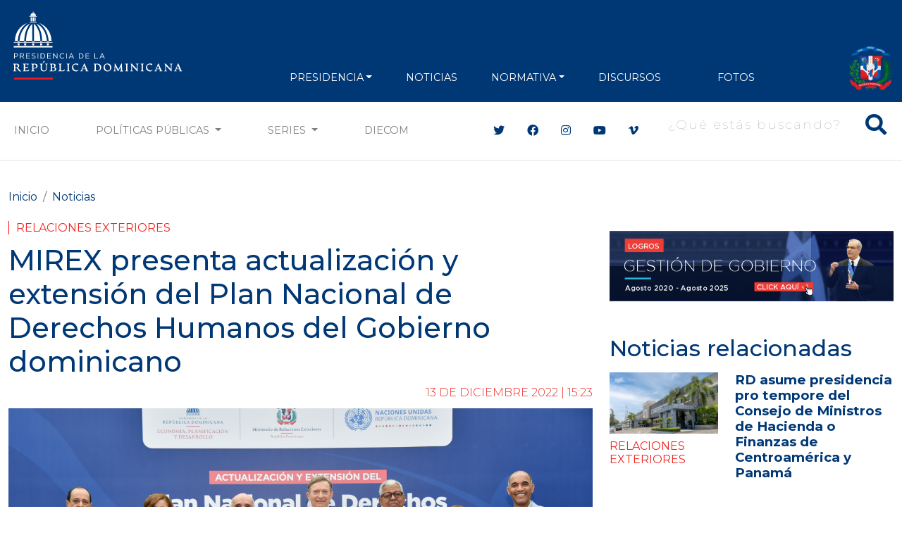

--- FILE ---
content_type: text/html; charset=utf-8
request_url: https://www.google.com/recaptcha/api2/aframe
body_size: 264
content:
<!DOCTYPE HTML><html><head><meta http-equiv="content-type" content="text/html; charset=UTF-8"></head><body><script nonce="pIcgtI6PUsnRMcdy2nSs-g">/** Anti-fraud and anti-abuse applications only. See google.com/recaptcha */ try{var clients={'sodar':'https://pagead2.googlesyndication.com/pagead/sodar?'};window.addEventListener("message",function(a){try{if(a.source===window.parent){var b=JSON.parse(a.data);var c=clients[b['id']];if(c){var d=document.createElement('img');d.src=c+b['params']+'&rc='+(localStorage.getItem("rc::a")?sessionStorage.getItem("rc::b"):"");window.document.body.appendChild(d);sessionStorage.setItem("rc::e",parseInt(sessionStorage.getItem("rc::e")||0)+1);localStorage.setItem("rc::h",'1768695984587');}}}catch(b){}});window.parent.postMessage("_grecaptcha_ready", "*");}catch(b){}</script></body></html>